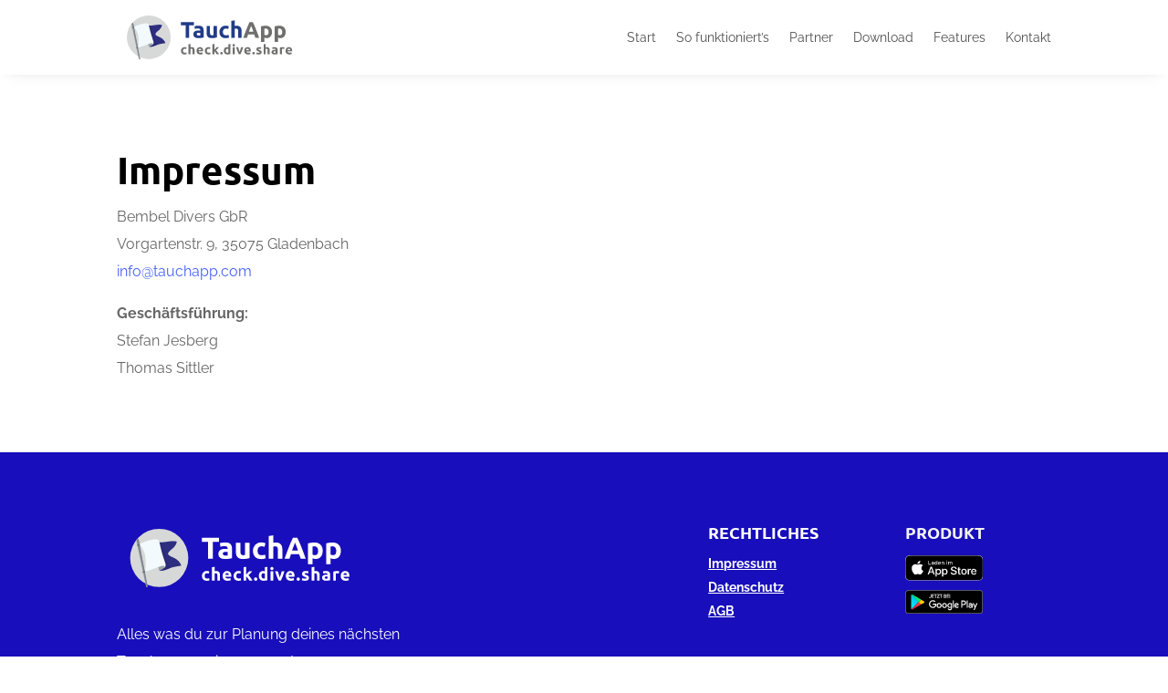

--- FILE ---
content_type: text/css
request_url: https://tauchapp.dev.candylabs.net/wp-content/et-cache/400/et-core-unified-tb-208-tb-151-400-17665472256659.min.css
body_size: 2291
content:
.woocommerce #respond input#submit,.woocommerce-page #respond input#submit,.woocommerce #content input.button,.woocommerce-page #content input.button,.woocommerce-message,.woocommerce-error,.woocommerce-info{background:#4561f9!important}#et_search_icon:hover,.mobile_menu_bar:before,.mobile_menu_bar:after,.et_toggle_slide_menu:after,.et-social-icon a:hover,.et_pb_sum,.et_pb_pricing li a,.et_pb_pricing_table_button,.et_overlay:before,.entry-summary p.price ins,.woocommerce div.product span.price,.woocommerce-page div.product span.price,.woocommerce #content div.product span.price,.woocommerce-page #content div.product span.price,.woocommerce div.product p.price,.woocommerce-page div.product p.price,.woocommerce #content div.product p.price,.woocommerce-page #content div.product p.price,.et_pb_member_social_links a:hover,.woocommerce .star-rating span:before,.woocommerce-page .star-rating span:before,.et_pb_widget li a:hover,.et_pb_filterable_portfolio .et_pb_portfolio_filters li a.active,.et_pb_filterable_portfolio .et_pb_portofolio_pagination ul li a.active,.et_pb_gallery .et_pb_gallery_pagination ul li a.active,.wp-pagenavi span.current,.wp-pagenavi a:hover,.nav-single a,.tagged_as a,.posted_in a{color:#4561f9}.et_pb_contact_submit,.et_password_protected_form .et_submit_button,.et_pb_bg_layout_light .et_pb_newsletter_button,.comment-reply-link,.form-submit .et_pb_button,.et_pb_bg_layout_light .et_pb_promo_button,.et_pb_bg_layout_light .et_pb_more_button,.woocommerce a.button.alt,.woocommerce-page a.button.alt,.woocommerce button.button.alt,.woocommerce button.button.alt.disabled,.woocommerce-page button.button.alt,.woocommerce-page button.button.alt.disabled,.woocommerce input.button.alt,.woocommerce-page input.button.alt,.woocommerce #respond input#submit.alt,.woocommerce-page #respond input#submit.alt,.woocommerce #content input.button.alt,.woocommerce-page #content input.button.alt,.woocommerce a.button,.woocommerce-page a.button,.woocommerce button.button,.woocommerce-page button.button,.woocommerce input.button,.woocommerce-page input.button,.et_pb_contact p input[type="checkbox"]:checked+label i:before,.et_pb_bg_layout_light.et_pb_module.et_pb_button{color:#4561f9}.footer-widget h4{color:#4561f9}.et-search-form,.nav li ul,.et_mobile_menu,.footer-widget li:before,.et_pb_pricing li:before,blockquote{border-color:#4561f9}.et_pb_counter_amount,.et_pb_featured_table .et_pb_pricing_heading,.et_quote_content,.et_link_content,.et_audio_content,.et_pb_post_slider.et_pb_bg_layout_dark,.et_slide_in_menu_container,.et_pb_contact p input[type="radio"]:checked+label i:before{background-color:#4561f9}a{color:#4561f9}#top-header,#et-secondary-nav li ul{background-color:#4561f9}#top-menu li.current-menu-ancestor>a,#top-menu li.current-menu-item>a,#top-menu li.current_page_item>a,.et_color_scheme_red #top-menu li.current-menu-ancestor>a,.et_color_scheme_red #top-menu li.current-menu-item>a,.et_color_scheme_red #top-menu li.current_page_item>a,.et_color_scheme_pink #top-menu li.current-menu-ancestor>a,.et_color_scheme_pink #top-menu li.current-menu-item>a,.et_color_scheme_pink #top-menu li.current_page_item>a,.et_color_scheme_orange #top-menu li.current-menu-ancestor>a,.et_color_scheme_orange #top-menu li.current-menu-item>a,.et_color_scheme_orange #top-menu li.current_page_item>a,.et_color_scheme_green #top-menu li.current-menu-ancestor>a,.et_color_scheme_green #top-menu li.current-menu-item>a,.et_color_scheme_green #top-menu li.current_page_item>a{color:#4561f9}#footer-widgets .footer-widget a,#footer-widgets .footer-widget li a,#footer-widgets .footer-widget li a:hover{color:#ffffff}.footer-widget{color:#ffffff}#main-footer .footer-widget h4{color:#4561f9}.footer-widget li:before{border-color:#4561f9}#et-footer-nav .bottom-nav li.current-menu-item a{color:#4561f9}body .et_pb_button,.woocommerce a.button.alt,.woocommerce-page a.button.alt,.woocommerce button.button.alt,.woocommerce button.button.alt.disabled,.woocommerce-page button.button.alt,.woocommerce-page button.button.alt.disabled,.woocommerce input.button.alt,.woocommerce-page input.button.alt,.woocommerce #respond input#submit.alt,.woocommerce-page #respond input#submit.alt,.woocommerce #content input.button.alt,.woocommerce-page #content input.button.alt,.woocommerce a.button,.woocommerce-page a.button,.woocommerce button.button,.woocommerce-page button.button,.woocommerce input.button,.woocommerce-page input.button,.woocommerce #respond input#submit,.woocommerce-page #respond input#submit,.woocommerce #content input.button,.woocommerce-page #content input.button,.woocommerce-message a.button.wc-forward{background-color:#4561f9;border-width:0px!important;border-radius:4px}body.et_pb_button_helper_class .et_pb_button,body.et_pb_button_helper_class .et_pb_module.et_pb_button,.woocommerce.et_pb_button_helper_class a.button.alt,.woocommerce-page.et_pb_button_helper_class a.button.alt,.woocommerce.et_pb_button_helper_class button.button.alt,.woocommerce.et_pb_button_helper_class button.button.alt.disabled,.woocommerce-page.et_pb_button_helper_class button.button.alt,.woocommerce-page.et_pb_button_helper_class button.button.alt.disabled,.woocommerce.et_pb_button_helper_class input.button.alt,.woocommerce-page.et_pb_button_helper_class input.button.alt,.woocommerce.et_pb_button_helper_class #respond input#submit.alt,.woocommerce-page.et_pb_button_helper_class #respond input#submit.alt,.woocommerce.et_pb_button_helper_class #content input.button.alt,.woocommerce-page.et_pb_button_helper_class #content input.button.alt,.woocommerce.et_pb_button_helper_class a.button,.woocommerce-page.et_pb_button_helper_class a.button,.woocommerce.et_pb_button_helper_class button.button,.woocommerce-page.et_pb_button_helper_class button.button,.woocommerce.et_pb_button_helper_class input.button,.woocommerce-page.et_pb_button_helper_class input.button,.woocommerce.et_pb_button_helper_class #respond input#submit,.woocommerce-page.et_pb_button_helper_class #respond input#submit,.woocommerce.et_pb_button_helper_class #content input.button,.woocommerce-page.et_pb_button_helper_class #content input.button{color:#ffffff}body .et_pb_bg_layout_light.et_pb_button:hover,body .et_pb_bg_layout_light .et_pb_button:hover,body .et_pb_button:hover{color:#ffffff!important;background-color:#180ebb}.woocommerce a.button.alt:hover,.woocommerce-page a.button.alt:hover,.woocommerce button.button.alt:hover,.woocommerce button.button.alt.disabled:hover,.woocommerce-page button.button.alt:hover,.woocommerce-page button.button.alt.disabled:hover,.woocommerce input.button.alt:hover,.woocommerce-page input.button.alt:hover,.woocommerce #respond input#submit.alt:hover,.woocommerce-page #respond input#submit.alt:hover,.woocommerce #content input.button.alt:hover,.woocommerce-page #content input.button.alt:hover,.woocommerce a.button:hover,.woocommerce-page a.button:hover,.woocommerce button.button:hover,.woocommerce-page button.button:hover,.woocommerce input.button:hover,.woocommerce-page input.button:hover,.woocommerce #respond input#submit:hover,.woocommerce-page #respond input#submit:hover,.woocommerce #content input.button:hover,.woocommerce-page #content input.button:hover{color:#ffffff!important;background-color:#180ebb!important}.et_slide_in_menu_container,.et_slide_in_menu_container .et-search-field{letter-spacing:px}.et_slide_in_menu_container .et-search-field::-moz-placeholder{letter-spacing:px}.et_slide_in_menu_container .et-search-field::-webkit-input-placeholder{letter-spacing:px}.et_slide_in_menu_container .et-search-field:-ms-input-placeholder{letter-spacing:px}@media only screen and (min-width:981px){.et-fixed-header#top-header,.et-fixed-header#top-header #et-secondary-nav li ul{background-color:#4561f9}.et-fixed-header #top-menu li.current-menu-ancestor>a,.et-fixed-header #top-menu li.current-menu-item>a,.et-fixed-header #top-menu li.current_page_item>a{color:#4561f9!important}}@media only screen and (min-width:1350px){.et_pb_row{padding:27px 0}.et_pb_section{padding:54px 0}.single.et_pb_pagebuilder_layout.et_full_width_page .et_post_meta_wrapper{padding-top:81px}.et_pb_fullwidth_section{padding:0}}	h1,h2,h3,h4,h5,h6{font-family:'Ubuntu',sans-serif}body,input,textarea,select{font-family:'Raleway',sans-serif}.et_pb_button{font-family:'Raleway',sans-serif}.et_pb_section_0_tb_header{margin-top:0px;margin-bottom:0px;z-index:10;box-shadow:0px 2px 18px -11px rgba(0,0,0,0.3)}.et_pb_section_0_tb_header.et_pb_section{padding-top:10px;padding-bottom:10px;background-color:#FFFFFF!important}.et_pb_sticky.et_pb_section_0_tb_header{box-shadow:0px 2px 18px -11px rgba(0,0,0,0.3)}.et_pb_sticky .et_pb_row_0_tb_header{transform:translateX(0px) translateY(0px)!important}.et_pb_sticky .et_pb_image_0_tb_header{transform:translateX(0px) translateY(0px)!important}.et_pb_sticky .et_pb_menu_0_tb_header{transform:translateX(0px) translateY(0px)!important}.et_pb_row_0_tb_header{display:flex;align-items:center}.et_pb_image_0_tb_header .et_pb_image_wrap img{height:60px}.et_pb_image_0_tb_header{text-align:left;margin-left:0}.et_pb_image_0_tb_header .et_pb_image_wrap{display:block}.et_pb_menu_0_tb_header.et_pb_menu ul li a{color:#4F4F4F!important}.et_pb_menu_0_tb_header.et_pb_menu{background-color:#ffffff}.et_pb_menu_0_tb_header{padding-top:1rem;padding-bottom:1rem}.et_pb_menu_0_tb_header.et_pb_menu ul li.current-menu-item a{color:#4F4F4F!important}.et_pb_menu_0_tb_header.et_pb_menu .nav li ul{background-color:#ffffff!important}.et_pb_menu_0_tb_header.et_pb_menu .et_mobile_menu,.et_pb_menu_0_tb_header.et_pb_menu .et_mobile_menu ul{background-color:#ffffff!important}.et_pb_menu_0_tb_header .et_pb_menu_inner_container>.et_pb_menu__logo-wrap .et_pb_menu__logo,.et_pb_menu_0_tb_header .et_pb_menu__logo-slot{width:auto;max-width:100%}.et_pb_menu_0_tb_header .et_pb_menu_inner_container>.et_pb_menu__logo-wrap .et_pb_menu__logo img,.et_pb_menu_0_tb_header .et_pb_menu__logo-slot .et_pb_menu__logo-wrap img{height:50px;max-height:none}.et_pb_menu_0_tb_header .mobile_nav .mobile_menu_bar:before{color:#4561f9}.et_pb_menu_0_tb_header .et_pb_menu__icon.et_pb_menu__search-button,.et_pb_menu_0_tb_header .et_pb_menu__icon.et_pb_menu__close-search-button{color:#4561f9}.et_pb_menu_0_tb_header .et_pb_menu__icon.et_pb_menu__cart-button{color:#4561f9}.et_pb_column_0_tb_header{padding-right:0px;padding-left:0px}.et_pb_column_1_tb_header{padding-right:0px;padding-left:0px}.et_pb_sticky .et_pb_column_0_tb_header{transform:translateX(0px) translateY(0px)!important}.et_pb_sticky .et_pb_column_1_tb_header{transform:translateX(0px) translateY(0px)!important}.et_pb_row_0_tb_header.et_pb_row{padding-top:0px!important;padding-bottom:0px!important;margin-left:auto!important;margin-right:auto!important;padding-top:0px;padding-bottom:0px}.et_pb_menu_0_tb_header.et_pb_module{margin-left:0px!important;margin-right:auto!important}@media only screen and (min-width:768px) and (max-width:980px){.et_pb_column_0_tb_header{display:none!important}}@media only screen and (max-width:767px){.et_pb_row_0_tb_header.et_pb_row{padding-right:0px!important;padding-left:0px!important;padding-right:0px!important;padding-left:0px!important}.et_pb_row_0_tb_header,body #page-container .et-db #et-boc .et-l .et_pb_row_0_tb_header.et_pb_row,body.et_pb_pagebuilder_layout.single #page-container #et-boc .et-l .et_pb_row_0_tb_header.et_pb_row,body.et_pb_pagebuilder_layout.single.et_full_width_page #page-container #et-boc .et-l .et_pb_row_0_tb_header.et_pb_row{width:100%}.et_pb_column_0_tb_header{display:none!important}.et_pb_menu_0_tb_header{padding-top:0.5rem;padding-bottom:0.5rem;width:90%}}.et_pb_section_0_tb_footer.et_pb_section{background-color:#180EBB!important}.et_pb_image_0_tb_footer .et_pb_image_wrap img{height:80px}.et_pb_image_0_tb_footer{text-align:left;margin-left:0}.et_pb_image_0_tb_footer .et_pb_image_wrap{display:block}.et_pb_image_1_tb_footer .et_pb_image_wrap{display:block}.et_pb_image_2_tb_footer .et_pb_image_wrap{display:block}.et_pb_text_0_tb_footer.et_pb_text{color:#FFFFFF!important}.et_pb_text_1_tb_footer.et_pb_text{color:#FFFFFF!important}.et_pb_text_1_tb_footer.et_pb_text a{color:#FFFFFF!important}.et_pb_text_2_tb_footer.et_pb_text a{color:#FFFFFF!important}.et_pb_text_0_tb_footer p{line-height:1.9em}.et_pb_text_1_tb_footer p{line-height:1.9em}.et_pb_text_1_tb_footer{line-height:1.9em}.et_pb_text_2_tb_footer p{line-height:1.9em}.et_pb_text_2_tb_footer{line-height:1.9em}.et_pb_text_0_tb_footer{font-size:16px;line-height:1.9em}.et_pb_text_0_tb_footer h1{font-family:'Ubuntu',sans-serif;font-weight:700;font-size:48px;color:#000000!important;line-height:64px}.et_pb_text_0_tb_footer h2{font-family:'Ubuntu',sans-serif;font-weight:700;font-size:42px;color:#000000!important;line-height:1.3em}.et_pb_text_1_tb_footer h2{font-family:'Ubuntu',sans-serif;font-weight:700;font-size:42px;color:#000000!important;line-height:1.3em}.et_pb_text_2_tb_footer h2{font-family:'Ubuntu',sans-serif;font-weight:700;font-size:42px;color:#000000!important;line-height:1.3em}.et_pb_text_0_tb_footer h3{font-family:'Ubuntu',sans-serif;font-weight:700;color:#000000!important;line-height:1.3em}.et_pb_text_1_tb_footer h3{font-family:'Ubuntu',sans-serif;font-weight:700;color:#000000!important;line-height:1.3em}.et_pb_text_2_tb_footer h3{font-family:'Ubuntu',sans-serif;font-weight:700;color:#000000!important;line-height:1.3em}.et_pb_text_0_tb_footer h4{font-family:'Ubuntu',sans-serif;font-weight:700;color:#4561f9!important;line-height:1.3em}.et_pb_text_1_tb_footer h1{font-family:'Ubuntu',sans-serif;font-weight:700;font-size:48px;color:#FFFFFF!important;line-height:64px}.et_pb_text_2_tb_footer h1{font-family:'Ubuntu',sans-serif;font-weight:700;font-size:48px;color:#FFFFFF!important;line-height:64px}.et_pb_text_1_tb_footer h4{font-family:'Ubuntu',sans-serif;font-weight:700;color:#FFFFFF!important;line-height:1.3em}.et_pb_text_2_tb_footer h4{font-family:'Ubuntu',sans-serif;font-weight:700;color:#F3F3F3!important;line-height:1.3em}.et_pb_image_1_tb_footer{margin-top:-25px!important;width:53%;text-align:left;margin-left:0}.et_pb_image_2_tb_footer .et_pb_image_wrap img{height:auto}.et_pb_image_2_tb_footer{margin-top:-18px!important;text-align:left;margin-left:0}@media only screen and (min-width:981px){.et_pb_image_2_tb_footer{max-width:53%}}@media only screen and (max-width:980px){.et_pb_image_2_tb_footer .et_pb_image_wrap img{height:auto}.et_pb_image_2_tb_footer{max-width:42%}}@media only screen and (max-width:767px){.et_pb_text_0_tb_footer h2{font-size:32px}.et_pb_text_1_tb_footer h2{font-size:32px}.et_pb_text_2_tb_footer h2{font-size:32px}.et_pb_image_2_tb_footer .et_pb_image_wrap img{height:83px}.et_pb_image_2_tb_footer{margin-top:-35px!important;max-width:38%}}.et_pb_text_0 p{line-height:1.9em}.et_pb_text_0{font-size:16px;line-height:1.9em}.et_pb_text_0 h1{font-family:'Ubuntu',sans-serif;font-weight:700;font-size:48px;color:#000000!important;line-height:64px}.et_pb_text_0 h2{font-family:'Ubuntu',sans-serif;font-weight:700;font-size:42px;color:#000000!important;line-height:1.3em}.et_pb_text_0 h3{font-family:'Ubuntu',sans-serif;font-weight:700;color:#000000!important;line-height:1.3em}.et_pb_text_0 h4{font-family:'Ubuntu',sans-serif;font-weight:700;color:#4561f9!important;line-height:1.3em}@media only screen and (max-width:767px){.et_pb_text_0 h2{font-size:32px}}

--- FILE ---
content_type: text/css
request_url: https://tauchapp.dev.candylabs.net/wp-content/et-cache/400/et-core-unified-400-17665472256659.min.css
body_size: 163
content:
@font-face{font-family:'Ubuntu';font-style:normal;font-weight:700;src:local(''),url('https://candylabs-clients.fra1.cdn.digitaloceanspaces.com/tauchapp/website/ubuntu-v20-latin-700.woff2') format('woff2'),url('https://candylabs-clients.fra1.cdn.digitaloceanspaces.com/tauchapp/website/ubuntu-v20-latin-700.woff') format('woff')}@font-face{font-family:'Raleway';font-style:normal;font-weight:400;src:local(''),url('https://candylabs-clients.fra1.cdn.digitaloceanspaces.com/tauchapp/website/raleway-v28-latin-regular.woff2') format('woff2'),url('https://candylabs-clients.fra1.cdn.digitaloceanspaces.com/tauchapp/website/raleway-v28-latin-regular.woff') format('woff')}@font-face{font-family:'Raleway';font-style:normal;font-weight:700;src:local(''),url('https://candylabs-clients.fra1.cdn.digitaloceanspaces.com/tauchapp/website/raleway-v28-latin-700.woff2') format('woff2'),url('https://candylabs-clients.fra1.cdn.digitaloceanspaces.com/tauchapp/website/raleway-v28-latin-700.woff') format('woff')}@font-face{font-family:'Raleway';font-style:italic;font-weight:400;src:local(''),url('https://candylabs-clients.fra1.cdn.digitaloceanspaces.com/tauchapp/website/raleway-v28-latin-italic.woff2') format('woff2'),url('https://candylabs-clients.fra1.cdn.digitaloceanspaces.com/tauchapp/website/raleway-v28-latin-italic.woff') format('woff')}@font-face{font-family:'Raleway';font-style:italic;font-weight:700;src:local(''),url('https://candylabs-clients.fra1.cdn.digitaloceanspaces.com/tauchapp/website/raleway-v28-latin-700italic.woff2') format('woff2'),url('https://candylabs-clients.fra1.cdn.digitaloceanspaces.com/tauchapp/website/raleway-v28-latin-700italic.woff') format('woff')}

--- FILE ---
content_type: image/svg+xml
request_url: https://www.tauchapp.com/wp-content/uploads/2021/06/google-play-badge.svg
body_size: 2437
content:
<?xml version="1.0" encoding="utf-8"?>
<!-- Generator: Adobe Illustrator 25.3.0, SVG Export Plug-In . SVG Version: 6.00 Build 0)  -->
<svg version="1.1" id="artwork" xmlns="http://www.w3.org/2000/svg" xmlns:xlink="http://www.w3.org/1999/xlink" x="0px" y="0px"
	 viewBox="0 0 135.8 41" style="enable-background:new 0 0 135.8 41;" xml:space="preserve">
<style type="text/css">
	.st0{fill:#FFFFFF;fill-opacity:0;}
	.st1{fill:#A6A6A6;}
	.st2{fill:#FFFFFF;}
	.st3{fill:url(#SVGID_1_);}
	.st4{fill:url(#SVGID_2_);}
	.st5{fill:url(#SVGID_3_);}
	.st6{fill:url(#SVGID_4_);}
	.st7{opacity:0.2;enable-background:new    ;}
	.st8{opacity:0.12;enable-background:new    ;}
	.st9{opacity:0.25;fill:#FFFFFF;enable-background:new    ;}
	.st10{fill:#FFFFFF;stroke:#FFFFFF;stroke-width:0.2;stroke-miterlimit:10;}
</style>
<g>
	<rect x="-9.6" y="-9.6" class="st0" width="155" height="60"/>
	<g>
		<path d="M130.4,40.4H5.4c-2.8,0-5-2.2-5-5v-30c0-2.8,2.2-5,5-5h125c2.8,0,5,2.2,5,5v30C135.4,38.1,133.1,40.4,130.4,40.4z"/>
	</g>
	<g>
		<g>
			<path class="st1" d="M130.4,1.2c2.3,0,4.2,1.9,4.2,4.2v30c0,2.3-1.9,4.2-4.2,4.2H5.4c-2.3,0-4.2-1.9-4.2-4.2v-30
				c0-2.3,1.9-4.2,4.2-4.2H130.4 M130.4,0.4H5.4c-2.8,0-5,2.2-5,5v30c0,2.8,2.2,5,5,5h125c2.8,0,5-2.2,5-5v-30
				C135.4,2.6,133.1,0.4,130.4,0.4L130.4,0.4z"/>
		</g>
	</g>
	<path class="st2" d="M68.5,22.1c-2.4,0-4.3,1.8-4.3,4.3c0,2.4,1.9,4.3,4.3,4.3c2.4,0,4.3-1.8,4.3-4.3
		C72.8,23.9,70.9,22.1,68.5,22.1z M68.5,29c-1.3,0-2.4-1.1-2.4-2.6c0-1.5,1.1-2.6,2.4-2.6c1.3,0,2.4,1,2.4,2.6
		C70.9,27.9,69.8,29,68.5,29z M59.2,22.1c-2.4,0-4.3,1.8-4.3,4.3c0,2.4,1.9,4.3,4.3,4.3c2.4,0,4.3-1.8,4.3-4.3
		C63.5,23.9,61.6,22.1,59.2,22.1z M59.2,29c-1.3,0-2.4-1.1-2.4-2.6c0-1.5,1.1-2.6,2.4-2.6c1.3,0,2.4,1,2.4,2.6
		C61.6,27.9,60.5,29,59.2,29z M48.1,23.4v1.8h4.3c-0.1,1-0.5,1.8-1,2.3c-0.6,0.6-1.6,1.3-3.3,1.3c-2.7,0-4.7-2.1-4.7-4.8
		s2.1-4.8,4.7-4.8c1.4,0,2.5,0.6,3.3,1.3l1.3-1.3c-1.1-1-2.5-1.8-4.5-1.8c-3.6,0-6.7,3-6.7,6.6c0,3.6,3.1,6.6,6.7,6.6
		c2,0,3.4-0.6,4.6-1.9c1.2-1.2,1.6-2.9,1.6-4.2c0-0.4,0-0.8-0.1-1.1H48.1z M93.4,24.8c-0.4-1-1.4-2.7-3.6-2.7c-2.2,0-4,1.7-4,4.3
		c0,2.4,1.8,4.3,4.2,4.3c1.9,0,3.1-1.2,3.5-1.9l-1.4-1C91.6,28.5,91,29,90,29c-1,0-1.6-0.4-2.1-1.3l5.7-2.4L93.4,24.8z M87.6,26.3
		c0-1.6,1.3-2.5,2.2-2.5c0.7,0,1.4,0.4,1.6,0.9L87.6,26.3z M83,30.4h1.9V17.9H83V30.4z M80,23.1L80,23.1c-0.5-0.5-1.3-1-2.3-1
		c-2.1,0-4.1,1.9-4.1,4.3c0,2.4,1.9,4.2,4.1,4.2c1,0,1.8-0.5,2.2-1H80v0.6c0,1.6-0.9,2.5-2.3,2.5c-1.1,0-1.9-0.8-2.1-1.5L73.9,32
		c0.5,1.1,1.7,2.5,3.8,2.5c2.2,0,4-1.3,4-4.4v-7.6H80V23.1z M77.8,29c-1.3,0-2.4-1.1-2.4-2.6c0-1.5,1.1-2.6,2.4-2.6
		c1.3,0,2.3,1.1,2.3,2.6C80.1,27.9,79.1,29,77.8,29z M102.2,17.9h-4.5v12.5h1.9v-4.7h2.6c2.1,0,4.1-1.5,4.1-3.9
		S104.3,17.9,102.2,17.9z M102.2,23.9h-2.7v-4.3h2.7c1.4,0,2.2,1.2,2.2,2.1C104.4,22.7,103.6,23.9,102.2,23.9z M113.8,22.1
		c-1.4,0-2.8,0.6-3.3,1.9l1.7,0.7c0.4-0.7,1-0.9,1.7-0.9c1,0,1.9,0.6,2,1.6v0.1c-0.3-0.2-1.1-0.5-1.9-0.5c-1.8,0-3.6,1-3.6,2.8
		c0,1.7,1.5,2.8,3.1,2.8c1.3,0,1.9-0.6,2.4-1.2h0.1v1h1.8v-4.8C117.6,23.4,115.9,22.1,113.8,22.1z M113.6,29c-0.6,0-1.5-0.3-1.5-1.1
		c0-1,1.1-1.3,2-1.3c0.8,0,1.2,0.2,1.7,0.4C115.6,28.2,114.6,29,113.6,29z M124.1,22.4l-2.1,5.4h-0.1l-2.2-5.4h-2L121,30l-1.9,4.2
		h1.9l5.1-11.8H124.1z M107.3,30.4h1.9V17.9h-1.9V30.4z"/>
	<g>
		
			<linearGradient id="SVGID_1_" gradientUnits="userSpaceOnUse" x1="22.1908" y1="173.6814" x2="5.4084" y2="156.899" gradientTransform="matrix(1 0 0 -1 0 182.7822)">
			<stop  offset="0" style="stop-color:#00A0FF"/>
			<stop  offset="6.574450e-03" style="stop-color:#00A1FF"/>
			<stop  offset="0.2601" style="stop-color:#00BEFF"/>
			<stop  offset="0.5122" style="stop-color:#00D2FF"/>
			<stop  offset="0.7604" style="stop-color:#00DFFF"/>
			<stop  offset="1" style="stop-color:#00E3FF"/>
		</linearGradient>
		<path class="st3" d="M10.8,7.9c-0.3,0.3-0.5,0.8-0.5,1.4v22.1c0,0.6,0.2,1.1,0.5,1.4l0.1,0.1l12.4-12.4v-0.1v-0.1L10.8,7.9
			L10.8,7.9z"/>
		
			<linearGradient id="SVGID_2_" gradientUnits="userSpaceOnUse" x1="34.2254" y1="162.3896" x2="10.0286" y2="162.3896" gradientTransform="matrix(1 0 0 -1 0 182.7822)">
			<stop  offset="0" style="stop-color:#FFE000"/>
			<stop  offset="0.4087" style="stop-color:#FFBD00"/>
			<stop  offset="0.7754" style="stop-color:#FFA500"/>
			<stop  offset="1" style="stop-color:#FF9C00"/>
		</linearGradient>
		<path class="st4" d="M27.4,24.7l-4.1-4.1v-0.1v-0.1l4.1-4.1l0.1,0.1l4.9,2.8c1.4,0.8,1.4,2.1,0,2.9L27.4,24.7L27.4,24.7z"/>
		
			<linearGradient id="SVGID_3_" gradientUnits="userSpaceOnUse" x1="25.218" y1="160.095" x2="2.4597" y2="137.3367" gradientTransform="matrix(1 0 0 -1 0 182.7822)">
			<stop  offset="0" style="stop-color:#FF3A44"/>
			<stop  offset="1" style="stop-color:#C31162"/>
		</linearGradient>
		<path class="st5" d="M27.5,24.6l-4.2-4.2L10.8,32.9c0.5,0.5,1.2,0.5,2.1,0.1L27.5,24.6"/>
		
			<linearGradient id="SVGID_4_" gradientUnits="userSpaceOnUse" x1="7.6884" y1="182.2149" x2="17.8509" y2="172.0524" gradientTransform="matrix(1 0 0 -1 0 182.7822)">
			<stop  offset="0" style="stop-color:#32A071"/>
			<stop  offset="6.850000e-02" style="stop-color:#2DA771"/>
			<stop  offset="0.4762" style="stop-color:#15CF74"/>
			<stop  offset="0.8009" style="stop-color:#06E775"/>
			<stop  offset="1" style="stop-color:#00F076"/>
		</linearGradient>
		<path class="st6" d="M27.5,16.2L12.9,7.9c-0.9-0.5-1.6-0.4-2.1,0.1l12.5,12.5L27.5,16.2z"/>
		<g>
			<path class="st7" d="M27.4,24.5l-14.5,8.2c-0.8,0.5-1.5,0.4-2,0l0,0l-0.1,0.1l0,0l0.1,0.1l0,0c0.5,0.4,1.2,0.5,2,0L27.4,24.5
				L27.4,24.5z"/>
			<path class="st8" d="M10.8,32.7c-0.3-0.3-0.5-0.8-0.5-1.4v0.1c0,0.6,0.2,1.1,0.5,1.4V32.7L10.8,32.7z"/>
		</g>
		<path class="st8" d="M32.4,21.7l-5,2.8l0.1,0.1l4.9-2.8c0.7-0.4,1-0.9,1-1.4l0,0C33.4,20.9,33,21.3,32.4,21.7z"/>
		<path class="st9" d="M12.9,8l19.5,11.1c0.6,0.4,1,0.8,1,1.3l0,0c0-0.5-0.3-1-1-1.4L12.9,7.9c-1.4-0.8-2.5-0.1-2.5,1.5v0.1
			C10.4,7.9,11.5,7.2,12.9,8z"/>
	</g>
</g>
<g>
	<path class="st10" d="M43.4,13.5c-0.4,0-0.8-0.1-1.1-0.4c-0.3-0.2-0.5-0.6-0.7-1l0.7-0.3c0.2,0.6,0.5,0.9,1.1,0.9
		c0.4,0,0.6-0.1,0.8-0.3c0.2-0.2,0.3-0.5,0.3-0.9V7.4h0.8v4.1c0,0.7-0.2,1.2-0.5,1.5C44.4,13.3,44,13.5,43.4,13.5z"/>
	<path class="st10" d="M50.1,8.1h-2.7V10h2.5v0.7h-2.5v1.9h2.7v0.7h-3.5v-6h3.5V8.1z"/>
	<path class="st10" d="M53.3,13.4h-0.8V8.1h-1.7V7.4H55v0.7h-1.7V13.4z"/>
	<path class="st10" d="M55.7,13.4v-0.8l3.2-4.5h-3.1V7.4h4v0.8l-3.2,4.5h3.2v0.7H55.7z"/>
	<path class="st10" d="M62.9,13.4h-0.8V8.1h-1.7V7.4h4.1v0.7h-1.7V13.4z"/>
	<path class="st10" d="M67.6,13.4v-6h2.2c0.5,0,0.9,0.2,1.2,0.5c0.3,0.3,0.5,0.7,0.5,1.2c0,0.3-0.1,0.5-0.2,0.8
		c-0.1,0.2-0.3,0.4-0.6,0.5v0c0.3,0.1,0.5,0.3,0.7,0.5c0.2,0.2,0.3,0.5,0.3,0.9c0,0.5-0.2,0.9-0.5,1.2c-0.4,0.3-0.8,0.5-1.3,0.5
		H67.6z M68.4,10h1.4c0.3,0,0.5-0.1,0.7-0.3c0.2-0.2,0.3-0.4,0.3-0.6s-0.1-0.4-0.3-0.6c-0.2-0.2-0.4-0.3-0.7-0.3h-1.4V10z
		 M68.4,12.7h1.6c0.3,0,0.5-0.1,0.7-0.3c0.2-0.2,0.3-0.4,0.3-0.7c0-0.2-0.1-0.5-0.3-0.7c-0.2-0.2-0.4-0.3-0.7-0.3h-1.5V12.7z"/>
	<path class="st10" d="M76.2,8.1h-2.7V10H76v0.7h-2.5v1.9h2.7v0.7h-3.5v-6h3.5V8.1z"/>
	<path class="st10" d="M77.4,13.4v-6h0.8v6H77.4z"/>
</g>
</svg>


--- FILE ---
content_type: image/svg+xml
request_url: https://www.tauchapp.com/wp-content/uploads/2021/06/Tauchapp-Logo-horizontal-slogan-weiss.svg
body_size: 5609
content:
<svg xmlns="http://www.w3.org/2000/svg" viewBox="0 0 1419.77 420"><defs><style>.cls-1{isolation:isolate;}.cls-2{fill:#fff;}.cls-3{fill:#d7d8d8;}.cls-4{fill:#2d2e80;}.cls-5{fill:#e4e7e8;mix-blend-mode:multiply;}.cls-6{fill:#9ca7ab;}.cls-7{fill:#f3fafd;}.cls-8{fill:#8c9399;}.cls-9{fill:#7b848b;}.cls-10{fill:#4b5f66;}</style></defs><g class="cls-1"><g id="Ebene_1" data-name="Ebene 1"><path class="cls-2" d="M589.94,93.54v23h-36.2v97h-27v-97H490.53v-23Z"/><path class="cls-2" d="M625.26,120q11.43,0,19,2.59a29.71,29.71,0,0,1,12.21,7.45,27.42,27.42,0,0,1,6.5,11.78,58.12,58.12,0,0,1,1.9,15.41V211q-5.53,1.22-15.41,2.86a149,149,0,0,1-23.9,1.64,75.69,75.69,0,0,1-16-1.56,34.7,34.7,0,0,1-12.38-5.11,23.38,23.38,0,0,1-8-9.26,32,32,0,0,1-2.77-14A26.56,26.56,0,0,1,589.68,172a24.6,24.6,0,0,1,8.57-8.83,38.75,38.75,0,0,1,12.29-4.76,69.1,69.1,0,0,1,14.38-1.47,81.35,81.35,0,0,1,8.92.43,40.16,40.16,0,0,1,6.32,1.12v-2.42a14.32,14.32,0,0,0-4-10.57q-4-4-13.86-4a88.88,88.88,0,0,0-13,1,56.41,56.41,0,0,0-11.08,2.69L595,124.37c1.5-.46,3.38-1,5.63-1.47s4.7-1,7.36-1.39,5.45-.75,8.39-1S622.26,120,625.26,120Zm2.08,75.5c2.54,0,5,0,7.28-.17a49.53,49.53,0,0,0,5.54-.52V175.28q-1.56-.34-4.68-.69a52.33,52.33,0,0,0-5.71-.35,50.74,50.74,0,0,0-6.84.44,17.79,17.79,0,0,0-5.63,1.64,9.66,9.66,0,0,0-3.81,3.29,9.14,9.14,0,0,0-1.39,5.2q0,6.06,4.07,8.4T627.34,195.54Z"/><path class="cls-2" d="M766.06,210.44a144.89,144.89,0,0,1-17,3.55,139.11,139.11,0,0,1-21.82,1.64q-11.61,0-19.31-3.11a29.33,29.33,0,0,1-12.21-8.75,34,34,0,0,1-6.41-13.42,72.19,72.19,0,0,1-1.91-17.14V122.46h25.81v47.63q0,12.47,3.29,18t12.29,5.54q2.77,0,5.9-.26t5.54-.61V122.46h25.8Z"/><path class="cls-2" d="M786,168a53.62,53.62,0,0,1,3.21-18.62,43.52,43.52,0,0,1,24-25.54A48.63,48.63,0,0,1,832.91,120a63.38,63.38,0,0,1,13.33,1.3A65,65,0,0,1,858,125.06l-5.37,20.61a65.34,65.34,0,0,0-8-2.43,41.75,41.75,0,0,0-9.7-1q-11.43,0-17.05,7.11T812.3,168q0,12.3,5.28,19.05T836,193.81a63,63,0,0,0,10.05-.86,42.79,42.79,0,0,0,9.87-2.77l3.64,21.13a61.33,61.33,0,0,1-11.26,3.29A74.53,74.53,0,0,1,833.43,216Q821,216,812,212.26a40.28,40.28,0,0,1-14.8-10.14A39.41,39.41,0,0,1,788.66,187,64.31,64.31,0,0,1,786,168Z"/><path class="cls-2" d="M876.9,213.56V83.32l25.8-4.15v43.64a52.66,52.66,0,0,1,6.67-1.65,41.82,41.82,0,0,1,7.88-.78q11.09,0,18.44,3A28.72,28.72,0,0,1,947.47,132a33.12,33.12,0,0,1,6.23,13.16,73.34,73.34,0,0,1,1.82,17v51.44h-25.8V165.24q0-12.47-3.21-17.67t-11.86-5.19a33.3,33.3,0,0,0-6.49.6c-2,.41-3.84.84-5.46,1.3v69.28Z"/><path class="cls-2" d="M1061.15,213.56q-2-6.26-4.31-12.85t-4.59-13.13h-46.88q-2.26,6.57-4.55,13.16t-4.26,12.82h-28q6.76-19.4,12.85-35.85t11.9-31q5.82-14.55,11.46-27.63t11.73-25.54h25.61q5.91,12.46,11.66,25.54t11.57,27.63q5.82,14.53,11.91,31t12.88,35.85Zm-32.46-92.83c-.61,1.74-1.49,4.12-2.65,7.11s-2.48,6.47-4,10.4-3.15,8.27-5,13-3.69,9.69-5.58,14.87h34.32q-2.76-7.8-5.34-14.91c-1.72-4.75-3.36-9.08-4.9-13s-2.91-7.39-4.08-10.39S1029.41,122.43,1028.69,120.73Z"/><path class="cls-2" d="M1188.45,168a66.78,66.78,0,0,1-2.6,19.22,43.05,43.05,0,0,1-7.62,14.89,34.33,34.33,0,0,1-12.47,9.7,40.2,40.2,0,0,1-17.14,3.47,46.48,46.48,0,0,1-10-1,47.86,47.86,0,0,1-9-2.94v34.28h-25.81v-120c2.31-.69,5-1.36,8-2s6.15-1.18,9.44-1.65,6.63-.83,10-1.12,6.67-.44,9.79-.44a55.91,55.91,0,0,1,20.08,3.38,41.35,41.35,0,0,1,14.9,9.53,40.67,40.67,0,0,1,9.26,15A57.4,57.4,0,0,1,1188.45,168Zm-26.33.69q0-12-5.36-19.14t-15.94-7.18c-2.31,0-4.44.08-6.41.26s-3.58.38-4.84.6v46.59a22.2,22.2,0,0,0,6.32,2.6,30.56,30.56,0,0,0,7.88,1Q1162.12,193.47,1162.12,168.7Z"/><path class="cls-2" d="M1293.05,168a66.78,66.78,0,0,1-2.6,19.22,43.05,43.05,0,0,1-7.62,14.89,34.33,34.33,0,0,1-12.47,9.7,40.25,40.25,0,0,1-17.15,3.47,46.39,46.39,0,0,1-10-1,47.86,47.86,0,0,1-9-2.94v34.28h-25.81v-120c2.31-.69,5-1.36,8-2s6.14-1.18,9.44-1.65,6.63-.83,10-1.12,6.67-.44,9.78-.44a56,56,0,0,1,20.09,3.38,41.35,41.35,0,0,1,14.9,9.53,40.67,40.67,0,0,1,9.26,15A57.4,57.4,0,0,1,1293.05,168Zm-26.33.69q0-12-5.36-19.14t-15.94-7.18c-2.31,0-4.45.08-6.41.26s-3.58.38-4.84.6v46.59a22.2,22.2,0,0,0,6.32,2.6,30.51,30.51,0,0,0,7.88,1Q1266.71,193.47,1266.72,168.7Z"/><path class="cls-2" d="M491.65,312.62a31.5,31.5,0,0,1,1.88-10.95,25.63,25.63,0,0,1,14.11-15,28.49,28.49,0,0,1,11.61-2.24,37.44,37.44,0,0,1,7.84.76,38.22,38.22,0,0,1,6.93,2.19l-3.16,12.12a39.27,39.27,0,0,0-4.68-1.43,24.94,24.94,0,0,0-5.71-.61q-6.72,0-10,4.18t-3.31,11q0,7.23,3.11,11.2t10.84,4a37.08,37.08,0,0,0,5.91-.51,25,25,0,0,0,5.81-1.63l2.14,12.42a36.16,36.16,0,0,1-6.62,1.94,44,44,0,0,1-8.76.81,33,33,0,0,1-12.63-2.19,23.58,23.58,0,0,1-8.71-5.95,23.22,23.22,0,0,1-5-8.92A37.56,37.56,0,0,1,491.65,312.62Z"/><path class="cls-2" d="M549.2,339.41v-76.6l15.17-2.44V286a32.65,32.65,0,0,1,3.92-1,24.31,24.31,0,0,1,4.64-.46,28.86,28.86,0,0,1,10.85,1.78,16.89,16.89,0,0,1,6.92,5,19.55,19.55,0,0,1,3.67,7.75,43.2,43.2,0,0,1,1.07,10v30.25H580.26V311q0-7.33-1.88-10.39c-1.26-2-3.58-3.05-7-3.05a20.09,20.09,0,0,0-3.82.35c-1.19.24-2.26.49-3.21.77v40.74Z"/><path class="cls-2" d="M610.72,313a32.81,32.81,0,0,1,2.19-12.48,26.76,26.76,0,0,1,5.75-8.91,23.89,23.89,0,0,1,8.2-5.4,25.7,25.7,0,0,1,9.52-1.83q11.42,0,18,7T661,311.91c0,.88,0,1.85-.1,2.9s-.14,2-.2,2.8H626.3a10.11,10.11,0,0,0,4.38,7.44q3.87,2.74,10.39,2.75a43.9,43.9,0,0,0,8.2-.77,30.92,30.92,0,0,0,6.57-1.88l2,12.32a19.78,19.78,0,0,1-3.26,1.22,40.45,40.45,0,0,1-4.53,1.07c-1.66.31-3.45.56-5.34.77a54.75,54.75,0,0,1-5.71.3,33.71,33.71,0,0,1-12.58-2.14,24.41,24.41,0,0,1-8.86-5.85,23.46,23.46,0,0,1-5.2-8.81A35.21,35.21,0,0,1,610.72,313Zm35.65-5.81a15.54,15.54,0,0,0-.67-3.77,9.47,9.47,0,0,0-1.73-3.26,9.27,9.27,0,0,0-3-2.34,9.65,9.65,0,0,0-4.43-.92,10.12,10.12,0,0,0-4.38.87,9.08,9.08,0,0,0-3.06,2.29,10.37,10.37,0,0,0-1.88,3.31,20.78,20.78,0,0,0-1,3.82Z"/><path class="cls-2" d="M674.27,312.62a31.5,31.5,0,0,1,1.89-10.95,25.65,25.65,0,0,1,14.1-15,28.51,28.51,0,0,1,11.62-2.24,37.44,37.44,0,0,1,7.84.76,38.37,38.37,0,0,1,6.92,2.19l-3.15,12.12a39.45,39.45,0,0,0-4.69-1.43,24.91,24.91,0,0,0-5.7-.61q-6.72,0-10,4.18t-3.32,11q0,7.23,3.11,11.2t10.85,4a37.28,37.28,0,0,0,5.91-.51,24.93,24.93,0,0,0,5.8-1.63l2.14,12.42a35.92,35.92,0,0,1-6.62,1.94,44,44,0,0,1-8.76.81,33,33,0,0,1-12.63-2.19,23.74,23.74,0,0,1-8.71-5.95,23.35,23.35,0,0,1-5-8.92A37.89,37.89,0,0,1,674.27,312.62Z"/><path class="cls-2" d="M747,305.07l4.63-5.06c1.59-1.76,3.13-3.49,4.63-5.22s2.9-3.36,4.22-4.91,2.46-2.9,3.41-4.05h18q-5.4,6.21-10.54,11.84t-11.25,11.64a70.86,70.86,0,0,1,6.31,6.58q3.25,3.83,6.32,7.91t5.6,8.16c1.7,2.72,3.12,5.2,4.28,7.45H765.2q-1.63-2.66-3.72-5.87c-1.38-2.15-2.86-4.29-4.42-6.43s-3.2-4.21-4.93-6.18a42.69,42.69,0,0,0-5.13-5v23.49H731.82v-76.6L747,260.37Z"/><path class="cls-2" d="M811,331.36a8.54,8.54,0,0,1-2.9,7,10.23,10.23,0,0,1-13.14,0c-1.94-1.6-2.9-3.92-2.9-7s1-5.38,2.9-7a10.23,10.23,0,0,1,13.14,0A8.56,8.56,0,0,1,811,331.36Z"/><path class="cls-2" d="M869.43,337.68c-1.36.4-2.92.8-4.69,1.17s-3.62.69-5.55,1-3.91.49-5.91.66-3.92.25-5.75.25a33.72,33.72,0,0,1-11.82-1.93,23.79,23.79,0,0,1-8.76-5.55,24.17,24.17,0,0,1-5.45-8.76,33.37,33.37,0,0,1-1.88-11.56,39.49,39.49,0,0,1,1.63-11.77,25.62,25.62,0,0,1,4.68-8.91,20.06,20.06,0,0,1,7.49-5.6,25.07,25.07,0,0,1,10.13-1.94,24.3,24.3,0,0,1,5.66.61,31.68,31.68,0,0,1,5,1.73V262.81l15.18-2.44ZM835.1,312.21q0,7,3.16,11.31t9.37,4.28c1.36,0,2.61-.05,3.77-.16s2.1-.22,2.85-.35V299.68a13,13,0,0,0-3.72-1.52,17.79,17.79,0,0,0-4.63-.61Q835.1,297.55,835.1,312.21Z"/><path class="cls-2" d="M904.36,270.35a8.33,8.33,0,0,1-2.7,6.57,9.67,9.67,0,0,1-12.73,0,9.34,9.34,0,0,1,0-13.14,9.67,9.67,0,0,1,12.73,0A8.34,8.34,0,0,1,904.36,270.35Zm-1.42,69.06H887.76V285.83h15.18Z"/><path class="cls-2" d="M934.28,339.41q-5.21-10.19-10.58-23.84t-10.17-29.74h16.09q1,4,2.4,8.61t2.87,9.37q1.49,4.74,3,9.22c1,3,2,5.7,2.91,8.15.89-2.45,1.84-5.16,2.87-8.15s2-6.06,3-9.22,1.94-6.28,2.86-9.37,1.72-6,2.41-8.61h15.69q-4.8,16.1-10.16,29.74t-10.58,23.84Z"/><path class="cls-2" d="M975.76,313A32.81,32.81,0,0,1,978,300.55a26.92,26.92,0,0,1,5.75-8.91,23.89,23.89,0,0,1,8.2-5.4,25.75,25.75,0,0,1,9.53-1.83q11.4,0,18,7t6.62,20.53c0,.88,0,1.85-.11,2.9s-.13,2-.2,2.8H991.34a10.11,10.11,0,0,0,4.38,7.44q3.87,2.74,10.39,2.75a43.74,43.74,0,0,0,8.2-.77,30.92,30.92,0,0,0,6.57-1.88l2,12.32a20.13,20.13,0,0,1-3.26,1.22,41,41,0,0,1-4.53,1.07c-1.67.31-3.45.56-5.35.77a54.41,54.41,0,0,1-5.7.3,33.64,33.64,0,0,1-12.58-2.14,24.32,24.32,0,0,1-8.86-5.85,23.21,23.21,0,0,1-5.2-8.81A34.92,34.92,0,0,1,975.76,313Zm35.65-5.81a16,16,0,0,0-.66-3.77,9.66,9.66,0,0,0-1.74-3.26,9.16,9.16,0,0,0-3-2.34,9.63,9.63,0,0,0-4.43-.92,10.12,10.12,0,0,0-4.38.87,9,9,0,0,0-3,2.29,10.2,10.2,0,0,0-1.89,3.31,22.52,22.52,0,0,0-1,3.82Z"/><path class="cls-2" d="M1056.73,331.36c0,3.06-1,5.38-2.9,7a10.23,10.23,0,0,1-13.14,0,9.85,9.85,0,0,1,0-14,10.23,10.23,0,0,1,13.14,0C1055.77,326,1056.73,328.31,1056.73,331.36Z"/><path class="cls-2" d="M1086.37,328.51a15,15,0,0,0,5.91-.82,3.13,3.13,0,0,0,1.73-3.15c0-1.22-.74-2.29-2.24-3.21a42.74,42.74,0,0,0-6.82-3.11,69.58,69.58,0,0,1-6.47-2.75,19,19,0,0,1-4.94-3.41,13.83,13.83,0,0,1-3.16-4.74,17.46,17.46,0,0,1-1.12-6.62,14.32,14.32,0,0,1,5.6-11.91q5.61-4.38,15.39-4.38a49.18,49.18,0,0,1,9.37.86,44.07,44.07,0,0,1,7.13,1.89L1104.1,299a57.75,57.75,0,0,0-5.76-1.63,31.62,31.62,0,0,0-7-.71q-7.12,0-7.13,4a4.16,4.16,0,0,0,.31,1.63,3.34,3.34,0,0,0,1.22,1.37,15.92,15.92,0,0,0,2.5,1.44c1,.51,2.39,1.08,4,1.69a62.27,62.27,0,0,1,8.25,3.65,19.62,19.62,0,0,1,5.14,3.88,11.84,11.84,0,0,1,2.65,4.62,20.49,20.49,0,0,1,.77,5.9q0,7.92-6,12t-16.86,4.06a47.77,47.77,0,0,1-18.43-3.25l2.54-12.33a48.83,48.83,0,0,0,7.95,2.39A38.41,38.41,0,0,0,1086.37,328.51Z"/><path class="cls-2" d="M1124.46,339.41v-76.6l15.18-2.44V286a32.65,32.65,0,0,1,3.92-1,24.31,24.31,0,0,1,4.64-.46,28.77,28.77,0,0,1,10.84,1.78,16.86,16.86,0,0,1,6.93,5,19.68,19.68,0,0,1,3.67,7.75,43.2,43.2,0,0,1,1.07,10v30.25h-15.18V311q0-7.33-1.88-10.39c-1.26-2-3.59-3.05-7-3.05a20.09,20.09,0,0,0-3.82.35c-1.19.24-2.26.49-3.21.77v40.74Z"/><path class="cls-2" d="M1207.78,284.41a35.36,35.36,0,0,1,11.2,1.52,17.45,17.45,0,0,1,7.19,4.38,16.09,16.09,0,0,1,3.81,6.93,34,34,0,0,1,1.13,9.06v31.58q-3.27.72-9.07,1.68a86.57,86.57,0,0,1-14.06,1,44.65,44.65,0,0,1-9.42-.92,20.45,20.45,0,0,1-7.28-3,13.76,13.76,0,0,1-4.69-5.45,18.9,18.9,0,0,1-1.62-8.25,15.62,15.62,0,0,1,1.88-8,14.5,14.5,0,0,1,5-5.19,22.62,22.62,0,0,1,7.23-2.8,40.46,40.46,0,0,1,8.46-.87,47.74,47.74,0,0,1,5.24.26,23.57,23.57,0,0,1,3.72.66v-1.43a8.39,8.39,0,0,0-2.34-6.21c-1.57-1.56-4.28-2.34-8.15-2.34a51,51,0,0,0-7.64.56,32.46,32.46,0,0,0-6.52,1.58L1190,287c.88-.27,2-.56,3.31-.86s2.76-.58,4.32-.82,3.21-.44,5-.61S1206,284.41,1207.78,284.41Zm1.22,44.41c1.5,0,2.92,0,4.28-.11a29.55,29.55,0,0,0,3.26-.3V316.9c-.61-.14-1.53-.27-2.75-.41a32,32,0,0,0-3.36-.2,29.91,29.91,0,0,0-4,.25,10.54,10.54,0,0,0-3.31,1,5.7,5.7,0,0,0-2.25,1.94,5.39,5.39,0,0,0-.81,3.05c0,2.38.8,4,2.39,4.94A13.21,13.21,0,0,0,1209,328.82Z"/><path class="cls-2" d="M1281.22,299.28c-1.36-.34-3-.7-4.79-1.07a29.8,29.8,0,0,0-5.91-.56,27.31,27.31,0,0,0-3.41.25,20.39,20.39,0,0,0-3,.56v41h-15.18V288.68a92,92,0,0,1,9.62-2.69,55.47,55.47,0,0,1,12.38-1.28c.82,0,1.8.05,3,.15s2.31.24,3.47.41,2.31.38,3.46.61a16.74,16.74,0,0,1,3,.87Z"/><path class="cls-2" d="M1292.42,313a32.81,32.81,0,0,1,2.19-12.48,26.78,26.78,0,0,1,5.76-8.91,23.8,23.8,0,0,1,8.2-5.4,25.7,25.7,0,0,1,9.52-1.83q11.42,0,18,7t6.62,20.53c0,.88,0,1.85-.1,2.9s-.14,2-.21,2.8H1308a10.11,10.11,0,0,0,4.38,7.44q3.87,2.74,10.38,2.75a43.74,43.74,0,0,0,8.2-.77,30.57,30.57,0,0,0,6.57-1.88l2,12.32a19.78,19.78,0,0,1-3.26,1.22,41,41,0,0,1-4.53,1.07c-1.67.31-3.45.56-5.35.77a54.41,54.41,0,0,1-5.7.3,33.67,33.67,0,0,1-12.58-2.14,24.32,24.32,0,0,1-8.86-5.85,23.33,23.33,0,0,1-5.2-8.81A34.92,34.92,0,0,1,1292.42,313Zm35.65-5.81a16,16,0,0,0-.66-3.77,9.64,9.64,0,0,0-1.73-3.26,9.2,9.2,0,0,0-3-2.34,9.63,9.63,0,0,0-4.43-.92,10.19,10.19,0,0,0-4.38.87,9,9,0,0,0-3.05,2.29,10.39,10.39,0,0,0-1.89,3.31,21.58,21.58,0,0,0-1,3.82Z"/><g id="Bildmake"><path class="cls-3" d="M244.88,41.56A167.86,167.86,0,1,0,412.74,209.41,167.85,167.85,0,0,0,244.88,41.56Z"/><path class="cls-4" d="M371.58,253.39c-.72,1.44-43.07,6.39-59.49,13.06L308.31,268c-16.51,6.79-40.4,16.75-51.65,14.77-9.88-1.74-11.19-2-11.19-5.41s16.84-49.05,16.12-49.05-15.2-82.69-19-104.14c-.56-3.19-.88-5-.88-5s13.37.19,13.71.17a234.48,234.48,0,0,0,23.82-2c23.28-3.07,30.24-4.51,43.59-4.69s22,1.44,23.1,3.43-5.57,21.83-19.66,35.27c-9,8.59-34.68,25.22-29.45,37.13s34,17.4,51.86,32C366.13,234.74,372.3,252,371.58,253.39Z"/><path class="cls-5" d="M308.31,268c-16.51,6.79-40.4,16.75-51.65,14.77-9.88-1.74-11.19-2-11.19-5.41s16.84-49.05,16.12-49.05-19.78-109-19.78-109,10,.15,13.64,0c1.54,5.67,3.31,11.3,4.93,16.94,4.3,14.94,8.74,29.85,13.06,44.79,3.51,12.15,6.71,24.4,10.48,36.47,3.33,10.65,7.26,21.18,12.88,30.84C299.27,252.58,304.09,261.56,308.31,268Z"/><path class="cls-6" d="M237.59,256.78c0,.36,6.11,21.05,7.43,23.45,5.11-.81,9.57-1.62,14.35-3.73,5.27-2.32,14.07-8.42,16.84-13.11s5.17-12.87-3.49-14.91S237.59,256.78,237.59,256.78Z"/><path class="cls-7" d="M131.48,130.57s22.37,24.9,31,59.91S164,289,164,289s8.68-3.35,34.66-12,62.61-24.9,71.63-22.83c11,2.53,2.89,13,2.89,13s13.83-6.85,6.41-28.66c-9.31-27.33-17.52-53.05-23.43-76.35-7.5-29.58-11.21-54.44-17.26-57.26-13.46-6.28-31.34-1.81-59.49,5.05A156.51,156.51,0,0,0,131.48,130.57Z"/><path class="cls-8" d="M178.33,377,125.24,100.49s-2.88-1.08-7.94.73-5.41,4.33-5.41,4.33l57.78,272.89Z"/><path class="cls-9" d="M125.44,101.48a4,4,0,0,0-.85-.27,6.43,6.43,0,0,0-2.1,0,8.65,8.65,0,0,0-3.72,1.49l-.26.22L174,377.73l4.36-.73Z"/><path class="cls-10" d="M133.27,132.18a14.59,14.59,0,0,0-10-.48c-2.77.88-5.89,2.73-7.44,5.27-.46.74.7,1.42,1.16.68.68-1.09,2.51-1.73,3.68-2.12a18.48,18.48,0,0,1,3.67-.79,48.06,48.06,0,0,1,8.65,0v-1.51a26.4,26.4,0,0,0-8.25,2.24c-2.61,1.11-5.46,2.22-7.68,4-.37.3.1.85.49.64a64.92,64.92,0,0,1,7.58-3.36,30.11,30.11,0,0,1,7.86-2,.76.76,0,0,0,0-1.51,43.18,43.18,0,0,0-9.23.32,19,19,0,0,0-3.9,1.14c-.55.24-1.1.49-1.63.78a14.91,14.91,0,0,1-2,1.17l.65,1.13a21.84,21.84,0,0,1,3.15-2.93,13.83,13.83,0,0,1,3.76-1.79,14.39,14.39,0,0,1,9.1.36c.79.3,1.09-.94.34-1.25Z"/><path class="cls-10" d="M117.13,139.45c1.7-.52,3.41-.92,5.14-1.32.85-.2,1.7-.37,2.55-.53a11.45,11.45,0,0,0,2.55-.62c.45-.21.16-.8-.23-.84a8.75,8.75,0,0,0-2.63.33c-.85.18-1.69.39-2.53.61a49.62,49.62,0,0,0-5,1.68c-.43.16-.26.83.19.69Z"/><path class="cls-10" d="M163.2,286.15a18,18,0,0,0-5.53-.6,13.9,13.9,0,0,0-5.21.75,14.85,14.85,0,0,0-4,2.72c-1.19,1-2.31,2.07-2.52,3.71-.09.66.77.8,1.16.48,4.58-3.62,10.95-5,16.67-4.44v-1.25a23.78,23.78,0,0,0-8,2.25c-2.32,1.16-4.93,3-6.18,5.33a.48.48,0,0,0,.75.58c3.91-3,8.8-4.54,13.59-5.48.55-.11.43-1-.13-1-5.18.53-9.77,2.84-14,5.71l.58.75c.91-.84,1.71-1.78,2.67-2.56a19.32,19.32,0,0,1,3.32-2.13,20.92,20.92,0,0,1,7.45-2.22.63.63,0,0,0,0-1.25,26,26,0,0,0-9.16.76,29.71,29.71,0,0,0-8.34,3.86l1,.77a8.33,8.33,0,0,1,2.73-3.14,10,10,0,0,1,3.66-2.21c3.06-.9,6.28-.2,9.39-.43a.5.5,0,0,0,.13-1Z"/></g></g></g></svg>

--- FILE ---
content_type: image/svg+xml
request_url: https://tauchapp.dev.candylabs.net/wp-content/uploads/2021/06/Tauchapp-Logo-horizontal-slogan.svg
body_size: 5623
content:
<svg xmlns="http://www.w3.org/2000/svg" viewBox="0 0 1419.77 420"><defs><style>.cls-1{isolation:isolate;}.cls-2{fill:#203c87;}.cls-3{fill:#6f6f6e;}.cls-4{fill:#d7d8d8;}.cls-5{fill:#2d2e80;}.cls-6{fill:#e4e7e8;mix-blend-mode:multiply;}.cls-7{fill:#9ca7ab;}.cls-8{fill:#f3fafd;}.cls-9{fill:#8c9399;}.cls-10{fill:#7b848b;}.cls-11{fill:#4b5f66;}</style></defs><g class="cls-1"><g id="Ebene_1" data-name="Ebene 1"><path class="cls-2" d="M589.94,93.54v23h-36.2v97h-27v-97H490.53v-23Z"/><path class="cls-2" d="M625.26,120q11.43,0,19,2.59a29.71,29.71,0,0,1,12.21,7.45,27.42,27.42,0,0,1,6.5,11.78,58.12,58.12,0,0,1,1.9,15.41V211q-5.53,1.22-15.41,2.86a149,149,0,0,1-23.9,1.64,75.69,75.69,0,0,1-16-1.56,34.7,34.7,0,0,1-12.38-5.11,23.38,23.38,0,0,1-8-9.26,32,32,0,0,1-2.77-14A26.56,26.56,0,0,1,589.68,172a24.6,24.6,0,0,1,8.57-8.83,38.75,38.75,0,0,1,12.29-4.76,69.1,69.1,0,0,1,14.38-1.47,81.35,81.35,0,0,1,8.92.43,40.16,40.16,0,0,1,6.32,1.12v-2.42a14.32,14.32,0,0,0-4-10.57q-4-4-13.86-4a88.88,88.88,0,0,0-13,1,56.41,56.41,0,0,0-11.08,2.69L595,124.37c1.5-.46,3.38-1,5.63-1.47s4.7-1,7.36-1.39,5.45-.75,8.39-1S622.26,120,625.26,120Zm2.08,75.5c2.54,0,5,0,7.28-.17a49.53,49.53,0,0,0,5.54-.52V175.28q-1.56-.34-4.68-.69a52.33,52.33,0,0,0-5.71-.35,50.74,50.74,0,0,0-6.84.44,17.79,17.79,0,0,0-5.63,1.64,9.66,9.66,0,0,0-3.81,3.29,9.14,9.14,0,0,0-1.39,5.2q0,6.06,4.07,8.4T627.34,195.54Z"/><path class="cls-2" d="M766.06,210.44a144.89,144.89,0,0,1-17,3.55,139.11,139.11,0,0,1-21.82,1.64q-11.61,0-19.31-3.11a29.33,29.33,0,0,1-12.21-8.75,34,34,0,0,1-6.41-13.42,72.19,72.19,0,0,1-1.91-17.14V122.46h25.81v47.63q0,12.47,3.29,18t12.29,5.54q2.77,0,5.9-.26t5.54-.61V122.46h25.8Z"/><path class="cls-2" d="M786,168a53.62,53.62,0,0,1,3.21-18.62,43.52,43.52,0,0,1,24-25.54A48.63,48.63,0,0,1,832.91,120a63.38,63.38,0,0,1,13.33,1.3A65,65,0,0,1,858,125.06l-5.37,20.61a65.34,65.34,0,0,0-8-2.43,41.75,41.75,0,0,0-9.7-1q-11.43,0-17.05,7.11T812.3,168q0,12.3,5.28,19.05T836,193.81a63,63,0,0,0,10.05-.86,42.79,42.79,0,0,0,9.87-2.77l3.64,21.13a61.33,61.33,0,0,1-11.26,3.29A74.53,74.53,0,0,1,833.43,216Q821,216,812,212.26a40.28,40.28,0,0,1-14.8-10.14A39.41,39.41,0,0,1,788.66,187,64.31,64.31,0,0,1,786,168Z"/><path class="cls-2" d="M876.9,213.56V83.32l25.8-4.15v43.64a52.66,52.66,0,0,1,6.67-1.65,41.82,41.82,0,0,1,7.88-.78q11.09,0,18.44,3A28.72,28.72,0,0,1,947.47,132a33.12,33.12,0,0,1,6.23,13.16,73.34,73.34,0,0,1,1.82,17v51.44h-25.8V165.24q0-12.47-3.21-17.67t-11.86-5.19a33.3,33.3,0,0,0-6.49.6c-2,.41-3.84.84-5.46,1.3v69.28Z"/><path class="cls-3" d="M1061.15,213.56q-2-6.26-4.31-12.85t-4.59-13.13h-46.88q-2.26,6.57-4.55,13.16t-4.26,12.82h-28q6.76-19.4,12.85-35.85t11.9-31q5.82-14.55,11.46-27.63t11.73-25.54h25.61q5.91,12.46,11.66,25.54t11.57,27.63q5.82,14.53,11.91,31t12.88,35.85Zm-32.46-92.83c-.61,1.74-1.49,4.12-2.65,7.11s-2.48,6.47-4,10.4-3.15,8.27-5,13-3.69,9.69-5.58,14.87h34.32q-2.76-7.8-5.34-14.91c-1.72-4.75-3.36-9.08-4.9-13s-2.91-7.39-4.08-10.39S1029.41,122.43,1028.69,120.73Z"/><path class="cls-3" d="M1188.45,168a66.78,66.78,0,0,1-2.6,19.22,43.05,43.05,0,0,1-7.62,14.89,34.33,34.33,0,0,1-12.47,9.7,40.2,40.2,0,0,1-17.14,3.47,46.48,46.48,0,0,1-10-1,47.86,47.86,0,0,1-9-2.94v34.28h-25.81v-120c2.31-.69,5-1.36,8-2s6.15-1.18,9.44-1.65,6.63-.83,10-1.12,6.67-.44,9.79-.44a55.91,55.91,0,0,1,20.08,3.38,41.35,41.35,0,0,1,14.9,9.53,40.67,40.67,0,0,1,9.26,15A57.4,57.4,0,0,1,1188.45,168Zm-26.33.69q0-12-5.36-19.14t-15.94-7.18c-2.31,0-4.44.08-6.41.26s-3.58.38-4.84.6v46.59a22.2,22.2,0,0,0,6.32,2.6,30.56,30.56,0,0,0,7.88,1Q1162.12,193.47,1162.12,168.7Z"/><path class="cls-3" d="M1293.05,168a66.78,66.78,0,0,1-2.6,19.22,43.05,43.05,0,0,1-7.62,14.89,34.33,34.33,0,0,1-12.47,9.7,40.25,40.25,0,0,1-17.15,3.47,46.39,46.39,0,0,1-10-1,47.86,47.86,0,0,1-9-2.94v34.28h-25.81v-120c2.31-.69,5-1.36,8-2s6.14-1.18,9.44-1.65,6.63-.83,10-1.12,6.67-.44,9.78-.44a56,56,0,0,1,20.09,3.38,41.35,41.35,0,0,1,14.9,9.53,40.67,40.67,0,0,1,9.26,15A57.4,57.4,0,0,1,1293.05,168Zm-26.33.69q0-12-5.36-19.14t-15.94-7.18c-2.31,0-4.45.08-6.41.26s-3.58.38-4.84.6v46.59a22.2,22.2,0,0,0,6.32,2.6,30.51,30.51,0,0,0,7.88,1Q1266.71,193.47,1266.72,168.7Z"/><path class="cls-3" d="M491.65,312.62a31.5,31.5,0,0,1,1.88-10.95,25.63,25.63,0,0,1,14.11-15,28.49,28.49,0,0,1,11.61-2.24,37.44,37.44,0,0,1,7.84.76,38.22,38.22,0,0,1,6.93,2.19l-3.16,12.12a39.27,39.27,0,0,0-4.68-1.43,24.94,24.94,0,0,0-5.71-.61q-6.72,0-10,4.18t-3.31,11q0,7.23,3.11,11.2t10.84,4a37.08,37.08,0,0,0,5.91-.51,25,25,0,0,0,5.81-1.63l2.14,12.42a36.16,36.16,0,0,1-6.62,1.94,44,44,0,0,1-8.76.81,33,33,0,0,1-12.63-2.19,23.58,23.58,0,0,1-8.71-5.95,23.22,23.22,0,0,1-5-8.92A37.56,37.56,0,0,1,491.65,312.62Z"/><path class="cls-3" d="M549.2,339.41v-76.6l15.17-2.44V286a32.65,32.65,0,0,1,3.92-1,24.31,24.31,0,0,1,4.64-.46,28.86,28.86,0,0,1,10.85,1.78,16.89,16.89,0,0,1,6.92,5,19.55,19.55,0,0,1,3.67,7.75,43.2,43.2,0,0,1,1.07,10v30.25H580.26V311q0-7.33-1.88-10.39c-1.26-2-3.58-3.05-7-3.05a20.09,20.09,0,0,0-3.82.35c-1.19.24-2.26.49-3.21.77v40.74Z"/><path class="cls-3" d="M610.72,313a32.81,32.81,0,0,1,2.19-12.48,26.76,26.76,0,0,1,5.75-8.91,23.89,23.89,0,0,1,8.2-5.4,25.7,25.7,0,0,1,9.52-1.83q11.42,0,18,7T661,311.91c0,.88,0,1.85-.1,2.9s-.14,2-.2,2.8H626.3a10.11,10.11,0,0,0,4.38,7.44q3.87,2.74,10.39,2.75a43.9,43.9,0,0,0,8.2-.77,30.92,30.92,0,0,0,6.57-1.88l2,12.32a19.78,19.78,0,0,1-3.26,1.22,40.45,40.45,0,0,1-4.53,1.07c-1.66.31-3.45.56-5.34.77a54.75,54.75,0,0,1-5.71.3,33.71,33.71,0,0,1-12.58-2.14,24.41,24.41,0,0,1-8.86-5.85,23.46,23.46,0,0,1-5.2-8.81A35.21,35.21,0,0,1,610.72,313Zm35.65-5.81a15.54,15.54,0,0,0-.67-3.77,9.47,9.47,0,0,0-1.73-3.26,9.27,9.27,0,0,0-3-2.34,9.65,9.65,0,0,0-4.43-.92,10.12,10.12,0,0,0-4.38.87,9.08,9.08,0,0,0-3.06,2.29,10.37,10.37,0,0,0-1.88,3.31,20.78,20.78,0,0,0-1,3.82Z"/><path class="cls-3" d="M674.27,312.62a31.5,31.5,0,0,1,1.89-10.95,25.65,25.65,0,0,1,14.1-15,28.51,28.51,0,0,1,11.62-2.24,37.44,37.44,0,0,1,7.84.76,38.37,38.37,0,0,1,6.92,2.19l-3.15,12.12a39.45,39.45,0,0,0-4.69-1.43,24.91,24.91,0,0,0-5.7-.61q-6.72,0-10,4.18t-3.32,11q0,7.23,3.11,11.2t10.85,4a37.28,37.28,0,0,0,5.91-.51,24.93,24.93,0,0,0,5.8-1.63l2.14,12.42a35.92,35.92,0,0,1-6.62,1.94,44,44,0,0,1-8.76.81,33,33,0,0,1-12.63-2.19,23.74,23.74,0,0,1-8.71-5.95,23.35,23.35,0,0,1-5-8.92A37.89,37.89,0,0,1,674.27,312.62Z"/><path class="cls-3" d="M747,305.07l4.63-5.06c1.59-1.76,3.13-3.49,4.63-5.22s2.9-3.36,4.22-4.91,2.46-2.9,3.41-4.05h18q-5.4,6.21-10.54,11.84t-11.25,11.64a70.86,70.86,0,0,1,6.31,6.58q3.25,3.83,6.32,7.91t5.6,8.16c1.7,2.72,3.12,5.2,4.28,7.45H765.2q-1.63-2.66-3.72-5.87c-1.38-2.15-2.86-4.29-4.42-6.43s-3.2-4.21-4.93-6.18a42.69,42.69,0,0,0-5.13-5v23.49H731.82v-76.6L747,260.37Z"/><path class="cls-3" d="M811,331.36a8.54,8.54,0,0,1-2.9,7,10.23,10.23,0,0,1-13.14,0c-1.94-1.6-2.9-3.92-2.9-7s1-5.38,2.9-7a10.23,10.23,0,0,1,13.14,0A8.56,8.56,0,0,1,811,331.36Z"/><path class="cls-3" d="M869.43,337.68c-1.36.4-2.92.8-4.69,1.17s-3.62.69-5.55,1-3.91.49-5.91.66-3.92.25-5.75.25a33.72,33.72,0,0,1-11.82-1.93,23.79,23.79,0,0,1-8.76-5.55,24.17,24.17,0,0,1-5.45-8.76,33.37,33.37,0,0,1-1.88-11.56,39.49,39.49,0,0,1,1.63-11.77,25.62,25.62,0,0,1,4.68-8.91,20.06,20.06,0,0,1,7.49-5.6,25.07,25.07,0,0,1,10.13-1.94,24.3,24.3,0,0,1,5.66.61,31.68,31.68,0,0,1,5,1.73V262.81l15.18-2.44ZM835.1,312.21q0,7,3.16,11.31t9.37,4.28c1.36,0,2.61-.05,3.77-.16s2.1-.22,2.85-.35V299.68a13,13,0,0,0-3.72-1.52,17.79,17.79,0,0,0-4.63-.61Q835.1,297.55,835.1,312.21Z"/><path class="cls-3" d="M904.36,270.35a8.33,8.33,0,0,1-2.7,6.57,9.67,9.67,0,0,1-12.73,0,9.34,9.34,0,0,1,0-13.14,9.67,9.67,0,0,1,12.73,0A8.34,8.34,0,0,1,904.36,270.35Zm-1.42,69.06H887.76V285.83h15.18Z"/><path class="cls-3" d="M934.28,339.41q-5.21-10.19-10.58-23.84t-10.17-29.74h16.09q1,4,2.4,8.61t2.87,9.37q1.49,4.74,3,9.22c1,3,2,5.7,2.91,8.15.89-2.45,1.84-5.16,2.87-8.15s2-6.06,3-9.22,1.94-6.28,2.86-9.37,1.72-6,2.41-8.61h15.69q-4.8,16.1-10.16,29.74t-10.58,23.84Z"/><path class="cls-3" d="M975.76,313A32.81,32.81,0,0,1,978,300.55a26.92,26.92,0,0,1,5.75-8.91,23.89,23.89,0,0,1,8.2-5.4,25.75,25.75,0,0,1,9.53-1.83q11.4,0,18,7t6.62,20.53c0,.88,0,1.85-.11,2.9s-.13,2-.2,2.8H991.34a10.11,10.11,0,0,0,4.38,7.44q3.87,2.74,10.39,2.75a43.74,43.74,0,0,0,8.2-.77,30.92,30.92,0,0,0,6.57-1.88l2,12.32a20.13,20.13,0,0,1-3.26,1.22,41,41,0,0,1-4.53,1.07c-1.67.31-3.45.56-5.35.77a54.41,54.41,0,0,1-5.7.3,33.64,33.64,0,0,1-12.58-2.14,24.32,24.32,0,0,1-8.86-5.85,23.21,23.21,0,0,1-5.2-8.81A34.92,34.92,0,0,1,975.76,313Zm35.65-5.81a16,16,0,0,0-.66-3.77,9.66,9.66,0,0,0-1.74-3.26,9.16,9.16,0,0,0-3-2.34,9.63,9.63,0,0,0-4.43-.92,10.12,10.12,0,0,0-4.38.87,9,9,0,0,0-3,2.29,10.2,10.2,0,0,0-1.89,3.31,22.52,22.52,0,0,0-1,3.82Z"/><path class="cls-3" d="M1056.73,331.36c0,3.06-1,5.38-2.9,7a10.23,10.23,0,0,1-13.14,0,9.85,9.85,0,0,1,0-14,10.23,10.23,0,0,1,13.14,0C1055.77,326,1056.73,328.31,1056.73,331.36Z"/><path class="cls-3" d="M1086.37,328.51a15,15,0,0,0,5.91-.82,3.13,3.13,0,0,0,1.73-3.15c0-1.22-.74-2.29-2.24-3.21a42.74,42.74,0,0,0-6.82-3.11,69.58,69.58,0,0,1-6.47-2.75,19,19,0,0,1-4.94-3.41,13.83,13.83,0,0,1-3.16-4.74,17.46,17.46,0,0,1-1.12-6.62,14.32,14.32,0,0,1,5.6-11.91q5.61-4.38,15.39-4.38a49.18,49.18,0,0,1,9.37.86,44.07,44.07,0,0,1,7.13,1.89L1104.1,299a57.75,57.75,0,0,0-5.76-1.63,31.62,31.62,0,0,0-7-.71q-7.12,0-7.13,4a4.16,4.16,0,0,0,.31,1.63,3.34,3.34,0,0,0,1.22,1.37,15.92,15.92,0,0,0,2.5,1.44c1,.51,2.39,1.08,4,1.69a62.27,62.27,0,0,1,8.25,3.65,19.62,19.62,0,0,1,5.14,3.88,11.84,11.84,0,0,1,2.65,4.62,20.49,20.49,0,0,1,.77,5.9q0,7.92-6,12t-16.86,4.06a47.77,47.77,0,0,1-18.43-3.25l2.54-12.33a48.83,48.83,0,0,0,7.95,2.39A38.41,38.41,0,0,0,1086.37,328.51Z"/><path class="cls-3" d="M1124.46,339.41v-76.6l15.18-2.44V286a32.65,32.65,0,0,1,3.92-1,24.31,24.31,0,0,1,4.64-.46,28.77,28.77,0,0,1,10.84,1.78,16.86,16.86,0,0,1,6.93,5,19.68,19.68,0,0,1,3.67,7.75,43.2,43.2,0,0,1,1.07,10v30.25h-15.18V311q0-7.33-1.88-10.39c-1.26-2-3.59-3.05-7-3.05a20.09,20.09,0,0,0-3.82.35c-1.19.24-2.26.49-3.21.77v40.74Z"/><path class="cls-3" d="M1207.78,284.41a35.36,35.36,0,0,1,11.2,1.52,17.45,17.45,0,0,1,7.19,4.38,16.09,16.09,0,0,1,3.81,6.93,34,34,0,0,1,1.13,9.06v31.58q-3.27.72-9.07,1.68a86.57,86.57,0,0,1-14.06,1,44.65,44.65,0,0,1-9.42-.92,20.45,20.45,0,0,1-7.28-3,13.76,13.76,0,0,1-4.69-5.45,18.9,18.9,0,0,1-1.62-8.25,15.62,15.62,0,0,1,1.88-8,14.5,14.5,0,0,1,5-5.19,22.62,22.62,0,0,1,7.23-2.8,40.46,40.46,0,0,1,8.46-.87,47.74,47.74,0,0,1,5.24.26,23.57,23.57,0,0,1,3.72.66v-1.43a8.39,8.39,0,0,0-2.34-6.21c-1.57-1.56-4.28-2.34-8.15-2.34a51,51,0,0,0-7.64.56,32.46,32.46,0,0,0-6.52,1.58L1190,287c.88-.27,2-.56,3.31-.86s2.76-.58,4.32-.82,3.21-.44,5-.61S1206,284.41,1207.78,284.41Zm1.22,44.41c1.5,0,2.92,0,4.28-.11a29.55,29.55,0,0,0,3.26-.3V316.9c-.61-.14-1.53-.27-2.75-.41a32,32,0,0,0-3.36-.2,29.91,29.91,0,0,0-4,.25,10.54,10.54,0,0,0-3.31,1,5.7,5.7,0,0,0-2.25,1.94,5.39,5.39,0,0,0-.81,3.05c0,2.38.8,4,2.39,4.94A13.21,13.21,0,0,0,1209,328.82Z"/><path class="cls-3" d="M1281.22,299.28c-1.36-.34-3-.7-4.79-1.07a29.8,29.8,0,0,0-5.91-.56,27.31,27.31,0,0,0-3.41.25,20.39,20.39,0,0,0-3,.56v41h-15.18V288.68a92,92,0,0,1,9.62-2.69,55.47,55.47,0,0,1,12.38-1.28c.82,0,1.8.05,3,.15s2.31.24,3.47.41,2.31.38,3.46.61a16.74,16.74,0,0,1,3,.87Z"/><path class="cls-3" d="M1292.42,313a32.81,32.81,0,0,1,2.19-12.48,26.78,26.78,0,0,1,5.76-8.91,23.8,23.8,0,0,1,8.2-5.4,25.7,25.7,0,0,1,9.52-1.83q11.42,0,18,7t6.62,20.53c0,.88,0,1.85-.1,2.9s-.14,2-.21,2.8H1308a10.11,10.11,0,0,0,4.38,7.44q3.87,2.74,10.38,2.75a43.74,43.74,0,0,0,8.2-.77,30.57,30.57,0,0,0,6.57-1.88l2,12.32a19.78,19.78,0,0,1-3.26,1.22,41,41,0,0,1-4.53,1.07c-1.67.31-3.45.56-5.35.77a54.41,54.41,0,0,1-5.7.3,33.67,33.67,0,0,1-12.58-2.14,24.32,24.32,0,0,1-8.86-5.85,23.33,23.33,0,0,1-5.2-8.81A34.92,34.92,0,0,1,1292.42,313Zm35.65-5.81a16,16,0,0,0-.66-3.77,9.64,9.64,0,0,0-1.73-3.26,9.2,9.2,0,0,0-3-2.34,9.63,9.63,0,0,0-4.43-.92,10.19,10.19,0,0,0-4.38.87,9,9,0,0,0-3.05,2.29,10.39,10.39,0,0,0-1.89,3.31,21.58,21.58,0,0,0-1,3.82Z"/><g id="Bildmarke"><path class="cls-4" d="M244.88,41.56A167.86,167.86,0,1,0,412.74,209.41,167.85,167.85,0,0,0,244.88,41.56Z"/><path class="cls-5" d="M371.58,253.39c-.72,1.44-43.07,6.39-59.49,13.06L308.31,268c-16.51,6.79-40.4,16.75-51.65,14.77-9.88-1.74-11.19-2-11.19-5.41s16.84-49.05,16.12-49.05-15.2-82.69-19-104.14c-.56-3.19-.88-5-.88-5s13.37.19,13.71.17a234.48,234.48,0,0,0,23.82-2c23.28-3.07,30.24-4.51,43.59-4.69s22,1.44,23.1,3.43-5.57,21.83-19.66,35.27c-9,8.59-34.68,25.22-29.45,37.13s34,17.4,51.86,32C366.13,234.74,372.3,252,371.58,253.39Z"/><path class="cls-6" d="M308.31,268c-16.51,6.79-40.4,16.75-51.65,14.77-9.88-1.74-11.19-2-11.19-5.41s16.84-49.05,16.12-49.05-19.78-109-19.78-109,10,.15,13.64,0c1.54,5.67,3.31,11.3,4.93,16.94,4.3,14.94,8.74,29.85,13.06,44.79,3.51,12.15,6.71,24.4,10.48,36.47,3.33,10.65,7.26,21.18,12.88,30.84C299.27,252.58,304.09,261.56,308.31,268Z"/><path class="cls-7" d="M237.59,256.78c0,.36,6.11,21.05,7.43,23.45,5.11-.81,9.57-1.62,14.35-3.73,5.27-2.32,14.07-8.42,16.84-13.11s5.17-12.87-3.49-14.91S237.59,256.78,237.59,256.78Z"/><path class="cls-8" d="M131.48,130.57s22.37,24.9,31,59.91S164,289,164,289s8.68-3.35,34.66-12,62.61-24.9,71.63-22.83c11,2.53,2.89,13,2.89,13s13.83-6.85,6.41-28.66c-9.31-27.33-17.52-53.05-23.43-76.35-7.5-29.58-11.21-54.44-17.26-57.26-13.46-6.28-31.34-1.81-59.49,5.05A156.51,156.51,0,0,0,131.48,130.57Z"/><path class="cls-9" d="M178.33,377,125.24,100.49s-2.88-1.08-7.94.73-5.41,4.33-5.41,4.33l57.78,272.89Z"/><path class="cls-10" d="M125.44,101.48a4,4,0,0,0-.85-.27,6.43,6.43,0,0,0-2.1,0,8.65,8.65,0,0,0-3.72,1.49l-.26.22L174,377.73l4.36-.73Z"/><path class="cls-11" d="M133.27,132.18a14.59,14.59,0,0,0-10-.48c-2.77.88-5.89,2.73-7.44,5.27-.46.74.7,1.42,1.16.68.68-1.09,2.51-1.73,3.68-2.12a18.48,18.48,0,0,1,3.67-.79,48.06,48.06,0,0,1,8.65,0v-1.51a26.4,26.4,0,0,0-8.25,2.24c-2.61,1.11-5.46,2.22-7.68,4-.37.3.1.85.49.64a64.92,64.92,0,0,1,7.58-3.36,30.11,30.11,0,0,1,7.86-2,.76.76,0,0,0,0-1.51,43.18,43.18,0,0,0-9.23.32,19,19,0,0,0-3.9,1.14c-.55.24-1.1.49-1.63.78a14.91,14.91,0,0,1-2,1.17l.65,1.13a21.84,21.84,0,0,1,3.15-2.93,13.83,13.83,0,0,1,3.76-1.79,14.39,14.39,0,0,1,9.1.36c.79.3,1.09-.94.34-1.25Z"/><path class="cls-11" d="M117.13,139.45c1.7-.52,3.41-.92,5.14-1.32.85-.2,1.7-.37,2.55-.53a11.45,11.45,0,0,0,2.55-.62c.45-.21.16-.8-.23-.84a8.75,8.75,0,0,0-2.63.33c-.85.18-1.69.39-2.53.61a49.62,49.62,0,0,0-5,1.68c-.43.16-.26.83.19.69Z"/><path class="cls-11" d="M163.2,286.15a18,18,0,0,0-5.53-.6,13.9,13.9,0,0,0-5.21.75,14.85,14.85,0,0,0-4,2.72c-1.19,1-2.31,2.07-2.52,3.71-.09.66.77.8,1.16.48,4.58-3.62,10.95-5,16.67-4.44v-1.25a23.78,23.78,0,0,0-8,2.25c-2.32,1.16-4.93,3-6.18,5.33a.48.48,0,0,0,.75.58c3.91-3,8.8-4.54,13.59-5.48.55-.11.43-1-.13-1-5.18.53-9.77,2.84-14,5.71l.58.75c.91-.84,1.71-1.78,2.67-2.56a19.32,19.32,0,0,1,3.32-2.13,20.92,20.92,0,0,1,7.45-2.22.63.63,0,0,0,0-1.25,26,26,0,0,0-9.16.76,29.71,29.71,0,0,0-8.34,3.86l1,.77a8.33,8.33,0,0,1,2.73-3.14,10,10,0,0,1,3.66-2.21c3.06-.9,6.28-.2,9.39-.43a.5.5,0,0,0,.13-1Z"/></g></g></g></svg>